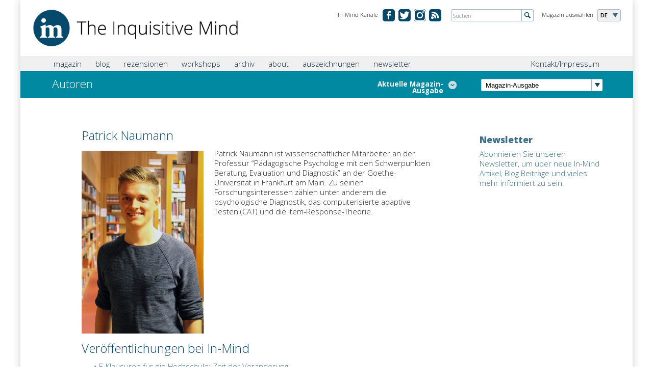

--- FILE ---
content_type: text/html; charset=utf-8
request_url: https://de.in-mind.org/users/patrick-naumann
body_size: 6083
content:
<!DOCTYPE html PUBLIC "-//W3C//DTD XHTML+RDFa 1.0//EN"
  "http://www.w3.org/MarkUp/DTD/xhtml-rdfa-1.dtd">
<html xmlns="http://www.w3.org/1999/xhtml" xml:lang="de" version="XHTML+RDFa 1.0" dir="ltr"
  xmlns:fb="http://www.facebook.com/2008/fbml"
  xmlns:content="http://purl.org/rss/1.0/modules/content/"
  xmlns:dc="http://purl.org/dc/terms/"
  xmlns:foaf="http://xmlns.com/foaf/0.1/"
  xmlns:rdfs="http://www.w3.org/2000/01/rdf-schema#"
  xmlns:sioc="http://rdfs.org/sioc/ns#"
  xmlns:sioct="http://rdfs.org/sioc/types#"
  xmlns:skos="http://www.w3.org/2004/02/skos/core#"
  xmlns:xsd="http://www.w3.org/2001/XMLSchema#">

<head profile="http://www.w3.org/1999/xhtml/vocab">
  <meta name="viewport" content="width=device-width, initial-scale=1.0, maximum-scale=1.0" />
  <meta http-equiv="Content-Type" content="text/html; charset=utf-8" />
<meta about="/users/patrick-naumann#me" typeof="foaf:Person" rel="foaf:account" resource="/users/patrick-naumann" />
<meta about="/users/patrick-naumann" property="foaf:name" content="Patrick Naumann" />
<link rel="shortcut icon" href="https://de.in-mind.org/sites/default/files/favicon.ico" type="image/vnd.microsoft.icon" />
<meta name="generator" content="Drupal 7 (https://www.drupal.org)" />
<link rel="image_src" href="https://de.in-mind.org/sites/default/files/pictures/picture-846-1647532482.jpg" />
<link rel="canonical" href="https://de.in-mind.org/users/patrick-naumann" />
<link rel="shortlink" href="https://de.in-mind.org/user/846" />
<meta property="og:site_name" content="In-Mind" />
<meta property="og:type" content="profile" />
<meta property="og:url" content="https://de.in-mind.org/users/patrick-naumann" />
<meta property="og:title" content="Patrick Naumann" />
<meta property="og:image" content="https://de.in-mind.org/sites/default/files/pictures/picture-846-1647532482.jpg" />
<meta property="profile:username" content="Patrick Naumann" />
  <title>Patrick Naumann | In-Mind</title>

    
  <link href='https://fonts.googleapis.com/css?family=Open+Sans:300italic,400italic,600italic,700italic,800italic,400,300,600,700,800' rel='stylesheet' type='text/css'>
  <link type="text/css" rel="stylesheet" href="https://de.in-mind.org/sites/default/files/css/css_xE-rWrJf-fncB6ztZfd2huxqgxu4WO-qwma6Xer30m4.css" media="all" />
<link type="text/css" rel="stylesheet" href="https://de.in-mind.org/sites/default/files/css/css_b3A8z1Wxt04jyV-0ALqd2yiALVyto0xYmyr9zv-SQT4.css" media="all" />
<link type="text/css" rel="stylesheet" href="https://de.in-mind.org/sites/default/files/css/css_MupJYzQO-_rounfjCev6zXZfewWaYtqbpMMJJ1x2ksM.css" media="all" />
<link type="text/css" rel="stylesheet" href="https://de.in-mind.org/sites/default/files/css/css_riwLoo2lEssP_gtVgMe02yxQXs9kyhPuPQHFrUVKQg0.css" media="all" />
<link type="text/css" rel="stylesheet" href="https://de.in-mind.org/sites/default/files/css/css_Bj7OYtlUFptNwHqt3OM4YyiCHn1s-eHykNDI_eXhW-U.css" media="print" />
  <script type="text/javascript" src="https://de.in-mind.org/sites/default/files/js/js_Pt6OpwTd6jcHLRIjrE-eSPLWMxWDkcyYrPTIrXDSON0.js"></script>
<script type="text/javascript" src="https://de.in-mind.org/sites/default/files/js/js_4uJ1-9WquI9Sti5NaWZzmSIfNAk50W02Fao-bQPddM0.js"></script>
<script type="text/javascript" src="https://de.in-mind.org/sites/default/files/js/js_EPyrvLmKrf5DGvtyZE6XiN1ZxZ6HWxhGBcZnEqL0tyo.js"></script>
<script type="text/javascript">
<!--//--><![CDATA[//><!--
(function(i,s,o,g,r,a,m){i["GoogleAnalyticsObject"]=r;i[r]=i[r]||function(){(i[r].q=i[r].q||[]).push(arguments)},i[r].l=1*new Date();a=s.createElement(o),m=s.getElementsByTagName(o)[0];a.async=1;a.src=g;m.parentNode.insertBefore(a,m)})(window,document,"script","https://www.google-analytics.com/analytics.js","ga");ga("create", "UA-43126127-2", {"cookieDomain":"auto"});ga("set", "anonymizeIp", true);ga("send", "pageview");
//--><!]]>
</script>
<script type="text/javascript" src="https://de.in-mind.org/sites/default/files/js/js_SCsXti6c5LwEri5SI-lBrdEtSJWwS1Hqr4KF0xpfqkk.js"></script>
<script type="text/javascript">
<!--//--><![CDATA[//><!--
jQuery.extend(Drupal.settings, {"basePath":"\/","pathPrefix":"","setHasJsCookie":0,"ajaxPageState":{"theme":"inmind_de","theme_token":"qhtyo91esV40agrxYeATo-Fo7nYwSQlJy0fn_dYvcco","js":{"sites\/all\/modules\/jquery_update\/replace\/jquery\/1.12\/jquery.min.js":1,"misc\/jquery-extend-3.4.0.js":1,"misc\/jquery-html-prefilter-3.5.0-backport.js":1,"misc\/jquery.once.js":1,"misc\/drupal.js":1,"sites\/all\/modules\/jquery_update\/js\/jquery_browser.js":1,"sites\/all\/modules\/fb\/fb.js":1,"public:\/\/languages\/de_TmdclOHXqW9WC1FirWZNZqtHCfrNGKAns1zTTeGW73c.js":1,"sites\/all\/modules\/fancybox\/fancybox.js":1,"sites\/all\/libraries\/fancybox\/source\/jquery.fancybox.pack.js":1,"sites\/all\/libraries\/fancybox\/lib\/jquery.mousewheel-3.0.6.pack.js":1,"sites\/all\/modules\/google_analytics\/googleanalytics.js":1,"0":1,"sites\/all\/themes\/inmind\/js\/ajaxfix.js":1,"sites\/all\/themes\/inmind\/js\/hoverintent.js":1,"sites\/all\/themes\/inmind\/js\/onload.js":1,"sites\/all\/themes\/inmind\/js\/slider.js":1,"sites\/all\/themes\/inmind\/js\/glossary.js":1,"sites\/all\/themes\/inmind\/js\/jquery-ui-1.10.3.custom.js":1},"css":{"modules\/system\/system.base.css":1,"modules\/system\/system.menus.css":1,"modules\/system\/system.messages.css":1,"modules\/system\/system.theme.css":1,"sites\/all\/modules\/simplenews\/simplenews.css":1,"modules\/field\/theme\/field.css":1,"modules\/node\/node.css":1,"modules\/search\/search.css":1,"modules\/user\/user.css":1,"sites\/all\/modules\/views\/css\/views.css":1,"sites\/all\/modules\/media\/modules\/media_wysiwyg\/css\/media_wysiwyg.base.css":1,"sites\/all\/modules\/ctools\/css\/ctools.css":1,"sites\/all\/libraries\/fancybox\/source\/jquery.fancybox.css":1,"sites\/all\/modules\/lexicon\/css\/lexicon.css":1,"sites\/all\/modules\/tagclouds\/tagclouds.css":1,"sites\/all\/themes\/inmind\/css\/header.css":1,"sites\/all\/themes\/inmind\/css\/main.css":1,"sites\/all\/themes\/inmind\/css\/search.css":1,"sites\/all\/themes\/inmind\/css\/teaser.css":1,"sites\/all\/themes\/inmind\/css\/custom.css":1,"sites\/all\/themes\/inmind\/css\/custom_mlc.css":1,"sites\/de.in-mind.org\/themes\/inmind_de\/css\/de.css":1,"sites\/all\/themes\/inmind\/css\/print.css":1}},"fancybox":{"selectors":[".lightbox"]},"better_exposed_filters":{"views":{"footer_menu":{"displays":{"block":{"filters":[]}}},"all_articles":{"displays":{"attachment_1":{"filters":[]}}},"current_issue":{"displays":{"default":{"filters":[]}}},"user_content":{"displays":{"default":{"filters":[]}}}}},"googleanalytics":{"trackOutbound":1,"trackMailto":1,"trackDownload":1,"trackDownloadExtensions":"7z|aac|arc|arj|asf|asx|avi|bin|csv|doc(x|m)?|dot(x|m)?|exe|flv|gif|gz|gzip|hqx|jar|jpe?g|js|mp(2|3|4|e?g)|mov(ie)?|msi|msp|pdf|phps|png|ppt(x|m)?|pot(x|m)?|pps(x|m)?|ppam|sld(x|m)?|thmx|qtm?|ra(m|r)?|sea|sit|tar|tgz|torrent|txt|wav|wma|wmv|wpd|xls(x|m|b)?|xlt(x|m)|xlam|xml|z|zip","trackCrossDomains":["de.inmind-magazine.org"]}});
//--><!]]>
</script>
  <script type="text/javascript" src="https://apis.google.com/js/plusone.js"></script>
</head>
<body class="html not-front not-logged-in no-sidebars page-user page-user- page-user-846" >
  <div id="skip-link">
    <a href="#main-content" class="element-invisible element-focusable">Zum Hauptmenü springen</a>
  </div>
    <div class="canvas">

		
<header class="cf">
	<div class="header">
		<div class="logo"><a href="/"><img src="/sites/all/themes/inmind/images/misc/logo_the-inquisitive-mind.png" alt="The Inquisitive Mind"></a></div>
<!-- Magazine selection -->					
		<div class="select-language">
			<div class="label">Magazin auswählen</div>
			<div class="dropdown">
				<ul>
						<li class="fold-out">DE</li>
													<li><a href="http://www.in-mind.org" title="In-Mind international">INT</a></li>
														<li><a href="http://fr.in-mind.org" title="In-Mind France">FR</a></li>
														<li><a href="http://it.in-mind.org" title="In-Mind Italia">IT</a></li>
														<li><a href="http://nl.in-mind.org" title="In-Mind Nederland">NL</a></li>
										</ul>
			</div>
		</div>
<!-- Global Site Search -->
		<div class="global-search">
			<form action="/search" method="get">
				<input name="keys" id="globalsearch" type="text" placeholder="Suchen" class="search">
				<input type="image" src="/sites/all/themes/inmind/images/misc/button-global-search.png" alt="Submit" class="submit">
			</form>
		</div>
<!-- Social Media Channels -->
		<div class="meta-navigation">
			<div class="label">In-Mind Kanäle</div>
			<ul>
              		<li class="facebook"><a href="https://www.facebook.com/InMindMagazin" target="_blank" title="In-Mind bei Facebook">&#160;</a></li>
		<li class="twitter"><a href="https://twitter.com/InMindMagazin/" target="_blank" title="In-Mind on twitter.com">&#160;</a></li>
                <li class="ig"><a href="https://www.instagram.com/inmindmagazin/" title="Instagram">&#160;</a></li>
                <li class="rss"><a href="/rss.xml" title="RSS Feed">&#160;</a></li>


				
			</ul>
		</div>
	</div>
</header>
<div class="tabs"></div>		<nav class="cf">
	<div class="nav">
<!-- Main Navigation -->					
		<div class="main-navigation">
			<div class="main-menu-title"><span class="menu-label">Menü</span></div>
<!-- Global search when mobile Start -->					
			<div class="global-search-for-mobile">
				<a href="/search">
					<img src="/sites/all/themes/inmind/images/misc/button-search-34x34.png" alt="search for something">
				</a>
			</div>
<!-- Global search when mobile End -->					

			    <ul class="main"><li class="first expanded menu-mlid-890"><a href="javascript:void(0);" title="">magazin</a><ul class="sub-menu"><li class="first leaf menu-mlid-980"><a href="/current-issue" title="">aktuelle Ausgabe</a></li>
<li class="leaf menu-mlid-891"><a href="/issue-overview" title="">alle Ausgaben</a></li>
<li class="leaf menu-mlid-804"><a href="/glossary" title="">Glossar</a></li>
<li class="leaf menu-mlid-972"><a href="/content/beitrage-einreichen">Beiträge einreichen</a></li>
<li class="last leaf menu-mlid-1364"><a href="/user-list/herausgeberinnen-team">Magazin-Team</a></li>
</ul></li>
<li class="expanded menu-mlid-1203"><a href="javascript:void(0);" title="">blog</a><ul class="sub-menu"><li class="first leaf menu-mlid-887"><a href="/blog" title="">Blogbeiträge</a></li>
<li class="leaf menu-mlid-1365"><a href="/content/blog-team">Blog-Team</a></li>
<li class="last leaf menu-mlid-1789"><a href="/content/informationen-fuer-blog-autorinnen">Informationen für Blog-AutorInnen</a></li>
</ul></li>
<li class="expanded menu-mlid-1309"><a href="javascript:void(0);" title="">rezensionen</a><ul class="sub-menu"><li class="first leaf menu-mlid-808"><a href="/book-reviews" title="">Buchrezensionen</a></li>
<li class="last leaf menu-mlid-1366"><a href="/content/rezensions-team">Rezensions-Team</a></li>
</ul></li>
<li class="leaf menu-mlid-1560"><a href="/content/workshops">workshops</a></li>
<li class="leaf menu-mlid-892"><a href="/archive" title="">archiv</a></li>
<li class="expanded menu-mlid-775"><a href="javascript:void(0);" title="">about</a><ul class="sub-menu"><li class="first leaf menu-mlid-1790"><a href="/ueber-uns">Über uns</a></li>
<li class="leaf menu-mlid-1312"><a href="/content/social-media" title="Unsere Social Media Kanäle">Social Media</a></li>
<li class="leaf menu-mlid-1313"><a href="/content/partner">Partner</a></li>
<li class="leaf menu-mlid-1367"><a href="/content/team">Team</a></li>
<li class="last leaf menu-mlid-1558"><a href="/user-list/alumni-0">Alumni</a></li>
</ul></li>
<li class="leaf menu-mlid-1788"><a href="/content/auszeichnungen-und-preise">auszeichnungen</a></li>
<li class="last leaf menu-mlid-1497"><a href="/content/newsletterdata">newsletter</a></li>
</ul>			
			<div class="sub-container">
			<ul class="sub"><li class="first last leaf"><a href="/content/kontakt-impressum" title="">Kontakt/Impressum</a></li>
</ul>			</div>
		</div>
	</div>
</nav>	
		
			<div class="teaser-small">
<!-- Page Heading -->					
				<div class="col-left">
											<h1 class="simple">
																															Autoren						</h1>
										
											<div class="toggle-articles">
							<a class="active"><span class="hideForMobile">Liste verbergen</span></a>
							<a><span class="hideForMobile">Aktuelle Magazin-Ausgabe</span></a>
						</div>
									</div>
				<div class="col-right">
<!-- Select Box for latest 15 issues or so -->					
					<div class="browse-latest-issues">
						<div class="select-issue">
							<select>
							<option>Magazin-Ausgabe</option>
								<option value="3-2025">Ausgabe 3/2025</option><option value="2-2025">Ausgabe 2/2025</option><option value="1-2025">Ausgabe 1/2025</option><option value="4-2024">Ausgabe 4/2024</option><option value="3-2024">Ausgabe 3/2024</option><option value="2-2024">Ausgabe 2/2024</option><option value="1-2024">Ausgabe 1/2024</option><option value="4-2023">Ausgabe 4/2023</option><option value="3-2023">Ausgabe 3/2023</option><option value="2-2023">Ausgabe 2/2023</option><option value="1-2023">Ausgabe 1/2023</option><option value="3-2022">Ausgabe 3/2022</option><option value="2-2022">Ausgabe 2/2022</option><option value="1-2022">Ausgabe 1/2022</option><option value="4-2021">Ausgabe 4/2021</option><option value="3-2021">Ausgabe 3/2021</option><option value="2-2021">Ausgabe 2/2021</option><option value="1-2021">Ausgabe 1/2021</option><option value="4-2020">Ausgabe 4/2020</option><option value="3-2020">Ausgabe 3/2020</option><option value="2-2020">Ausgabe 2/2020</option><option value="1-2020">Ausgabe 1/2020</option><option value="3-2019">Ausgabe 3/2019</option><option value="2-2019">Ausgabe 2/2019</option><option value="1-2019">Ausgabe 1/2019</option><option value="4-2018">Ausgabe 4/2018</option><option value="3-2018">Ausgabe 3/2018</option><option value="2-2018">Ausgabe 2/2018</option><option value="1-2018">Ausgabe 1/2018</option><option value="4-2017">Ausgabe 4/2017</option><option value="3-2017">Ausgabe 3/2017</option><option value="2-2017">Ausgabe 2/2017</option><option value="1-2017">Ausgabe 1/2017</option><option value="4-2016">Ausgabe 4/2016</option><option value="3-2016">Ausgabe 3/2016</option><option value="2-2016">Ausgabe 2/2016</option><option value="1-2016">Ausgabe 1/2016</option><option value="6-2015">Ausgabe 6/2015</option><option value="5-2015">Ausgabe 5/2015</option><option value="4-2015">Ausgabe 4/2015</option><option value="3-2015">Ausgabe 3/2015</option><option value="2-2015">Ausgabe 2/2015</option><option value="1-2015">Ausgabe 1/2015</option><option value="3-2014">Ausgabe 3/2014</option><option value="2-2014">Ausgabe 2/2014</option><option value="1-2014">Ausgabe 1/2014</option><option value="4-2013">Ausgabe 4/2013</option><option value="3-2013">Ausgabe 3/2013</option><option value="2-2013">Ausgabe 2/2013</option><option value="1-2013">Ausgabe 1/2013</option><option value="1-2012">Ausgabe 1/2012</option><option value="3-2011">Ausgabe 3/2011</option><option value="2-2011">Ausgabe 2/2011</option><option value="1-2011">Ausgabe 1/2011</option><option value="4- 2010">Ausgabe 4/ 2010</option><option value="3- 2010">Ausgabe 3/ 2010</option><option value="2- 2010">Ausgabe 2/ 2010</option><option value="1- 2010">Ausgabe 1/ 2010</option>							</select>
							<script>
								jQuery('.select-issue select').change(function() {
									window.location.href = "/issue/" + jQuery('.select-issue select').val();
								});
							</script>
						</div>
					</div>
				</div>
			</div>

			<div class="view view-current-issue view-id-current_issue view-display-id-default view-dom-id-54c374bd4c7546e04ef14be497dd4dca">        
  
  
        			  
          <div class="view view-all-articles view-id-all_articles view-display-id-attachment_1 view-dom-id-f77c7ec6d829172f5811f56b61365f61">        
  
  
        <!-- Article Overview START -->
<div class="article-overview">
    <div class="single-article">
	<div class="article-info">
		<h3><a href="/article/ki-stellt-die-diagnose-was-unser-verhalten-in-sozialen-netzwerken-ueber-unsere-psychische">KI stellt die Diagnose – Was unser Verhalten in sozialen Netzwerken über unsere psychische Gesundheit verrät </a></h3>
		<p>von Stella Wernicke, Stefanie Peykarjou &amp; Letitia Parcalabescu</p>
	</div>
</div></div>
<!-- Article Overview END -->  
  
  
  
  
  
</div>  	
  
  
  
  
  
  
</div>			
						
			<div class="main-content cf">
				<div class="different-inner-layout simple-text magazine-article">			
				<div class="column col-4th">
					      
<h2>Patrick Naumann</h2>
 <img class="author-image" typeof="foaf:Image" src="https://de.in-mind.org/sites/default/files/styles/author_image_profile/public/pictures/picture-846-1647532482.jpg?itok=VR7WTXOY" alt="" />
  <p>Patrick Naumann ist wissenschaftlicher Mitarbeiter an der Professur “Pädagogische Psychologie mit den Schwerpunkten Beratung, Evaluation und Diagnostik” an der Goethe-Universität in Frankfurt am Main. Zu seinen Forschungsinteressen zählen unter anderem die psychologische Diagnostik, das computerisierte adaptive Testen (CAT) und die Item-Response-Theorie.</p>

<div style="float: left; width: 100%; padding-top: 1em">
	  <div class="view view-user-content view-id-user_content view-display-id-default view-dom-id-a5ab74b37059c82558cb951d992919f2">              <h2>Veröffentlichungen bei In-Mind</h2>  
  
  
        <div class="item-list">    <ul>          <li class="">  
          <a href="/article/e-klausuren-fuer-die-hochschule-zeit-der-veraenderung">E-Klausuren für die Hochschule: Zeit der Veränderung</a>  </li>
      </ul></div>  
  
  
  
  
  
</div></div>				</div>
				<div class="column col-3rd">
					    <div class="content-block">


	<h2><a href="http://de.in-mind.org/content/newsletterdata"></a></h2><h3>Newsletter</h3> <p><a href="http://de.in-mind.org/content/newsletterdata">Abonnieren Sie unseren Newsletter, um über neue In-Mind Artikel, Blog Beiträge und vieles mehr informiert zu sein.</a></p>
 </div>
								</div>
				
				</div>			</div>
			
		<!-- Footer START -->
	<footer class="cf">
		<div class="footer">
			    <div class="view view-footer-menu view-id-footer_menu view-display-id-block view-dom-id-68c43abb13e67450966c7f296b23909c">        
  
  
        			<div class="list">
	<h5>magazin</h5>
		<ul>
					<li><a href="https://de.in-mind.org/current-issue">aktuelle Ausgabe</a></li>
					<li><a href="https://de.in-mind.org/issue-overview">alle Ausgaben</a></li>
					<li><a href="https://de.in-mind.org/glossary">Glossar</a></li>
					<li><a href="https://de.in-mind.org/content/beitrage-einreichen">Beiträge einreichen</a></li>
					<li><a href="https://de.in-mind.org/user-list/herausgeberinnen-team">Magazin-Team</a></li>
			</ul>
</div>				<div class="list">
	<h5>about</h5>
		<ul>
					<li><a href="https://de.in-mind.org/node/20">Stiftung</a></li>
					<li><a href="http://de.in-mind.org/content/team">Team</a></li>
					<li><a href="https://de.in-mind.org/content/facebook-und-twitter#overlay-context=content/facebook">Facebook</a></li>
					<li><a href="http://de.in-mind.org/content/partner">Partner</a></li>
			</ul>
</div>				<div class="list">
	<h5>blog</h5>
		<ul>
					<li><a href="https://de.in-mind.org/blog">Blogbeiträge</a></li>
					<li><a href="https://de.in-mind.org/content/blog-team">Blog-Team</a></li>
			</ul>
</div>				<div class="list">
	<h5>rezensionen</h5>
		<ul>
					<li><a href="https://de.in-mind.org/book-reviews">Buchrezensionen</a></li>
					<li><a href="https://de.in-mind.org/content/rezensions-team">Rezensions-Team</a></li>
			</ul>
</div>				<div class="list">
	<h5>archiv</h5>
		<ul>
					<li><a href="https://de.in-mind.org/archive">Archiv</a></li>
			</ul>
</div>				<div class="list">
	<h5>kontakt/ impressum</h5>
		<ul>
					<li><a href="https://de.in-mind.org/content/kontakt-impressum">Kontakt/ Impressum</a></li>
			</ul>
</div>	
  
  
  
  
  
  
</div>		</div>
	</footer>
<!-- Footer END -->

</div>


  <div id="fb-root" class="fb_module"></div>
<script type="text/javascript">
<!--//--><![CDATA[//><!--
  jQuery.extend(Drupal.settings, {"fb":{"base_url":"https:\/\/de.in-mind.org","ajax_event_url":"https:\/\/de.in-mind.org\/fb\/ajax","is_anonymous":true,"fb_init_settings":{"xfbml":false,"status":false,"oauth":true,"cookie":true,"channelUrl":"https:\/\/de.in-mind.org\/fb\/channel"},"test_login_status":true,"get_login_status":true,"controls":"","js_sdk_url":"https:\/\/connect.facebook.net\/en_US\/all.js"}});

if (typeof(FB) == 'undefined') {
  var e = document.createElement('script');
  e.async = true;
  e.src = Drupal.settings.fb.js_sdk_url;
  document.getElementById('fb-root').appendChild(e);
}


//--><!]]>

</script>
</body>
</html>


--- FILE ---
content_type: text/css
request_url: https://de.in-mind.org/sites/default/files/css/css_Bj7OYtlUFptNwHqt3OM4YyiCHn1s-eHykNDI_eXhW-U.css
body_size: -164
content:
.select-language,.global-search,.meta-navigation,.toggle-articles,.col-right,.nav,.facebook-comments,.footer,.article-information{display:none;}.canvas{-webkit-box-shadow:none;-moz-box-shadow:none;box-shadow:none;}
